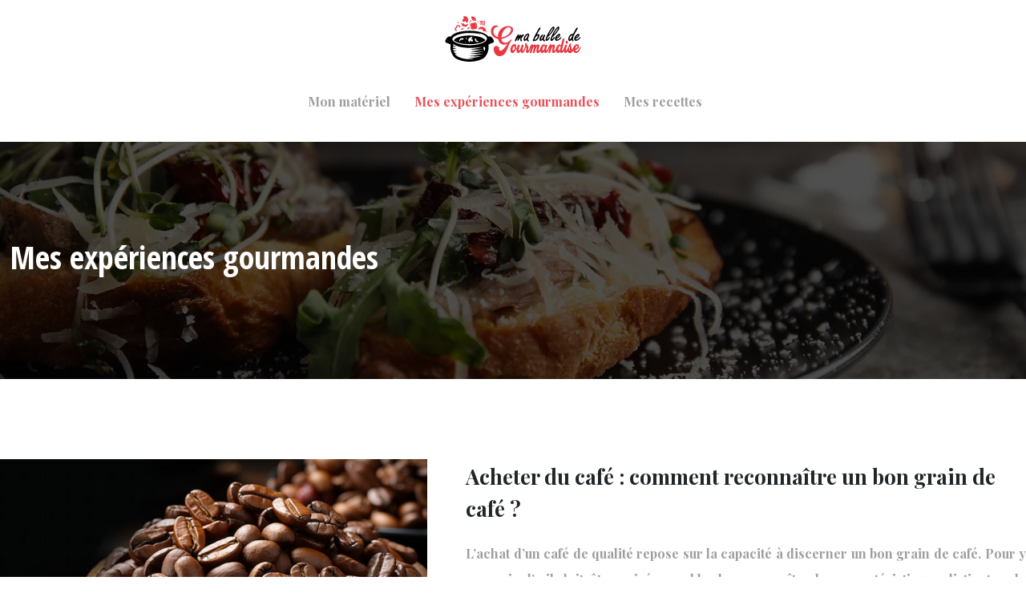

--- FILE ---
content_type: text/html; charset=UTF-8
request_url: https://www.mabulledegourmandise.fr/mes-experiences-gourmandes/
body_size: 9467
content:
<!DOCTYPE html>
<html lang="fr-FR">
<head>
<meta charset="UTF-8" />
<meta name="viewport" content="width=device-width">
<link rel="shortcut icon" href="/wp-content/uploads/2020/12/favicon.png" /><meta name='robots' content='max-image-preview:large' />
<title>Mes expériences gourmandes</title><link rel="alternate" type="application/rss+xml" title="mabulledegourmandise &raquo; Flux de la catégorie Mes expériences gourmandes" href="https://www.mabulledegourmandise.fr/mes-experiences-gourmandes/feed/" />
<style id='wp-img-auto-sizes-contain-inline-css' type='text/css'>
img:is([sizes=auto i],[sizes^="auto," i]){contain-intrinsic-size:3000px 1500px}
/*# sourceURL=wp-img-auto-sizes-contain-inline-css */
</style>
<style id='wp-block-library-inline-css' type='text/css'>
:root{--wp-block-synced-color:#7a00df;--wp-block-synced-color--rgb:122,0,223;--wp-bound-block-color:var(--wp-block-synced-color);--wp-editor-canvas-background:#ddd;--wp-admin-theme-color:#007cba;--wp-admin-theme-color--rgb:0,124,186;--wp-admin-theme-color-darker-10:#006ba1;--wp-admin-theme-color-darker-10--rgb:0,107,160.5;--wp-admin-theme-color-darker-20:#005a87;--wp-admin-theme-color-darker-20--rgb:0,90,135;--wp-admin-border-width-focus:2px}@media (min-resolution:192dpi){:root{--wp-admin-border-width-focus:1.5px}}.wp-element-button{cursor:pointer}:root .has-very-light-gray-background-color{background-color:#eee}:root .has-very-dark-gray-background-color{background-color:#313131}:root .has-very-light-gray-color{color:#eee}:root .has-very-dark-gray-color{color:#313131}:root .has-vivid-green-cyan-to-vivid-cyan-blue-gradient-background{background:linear-gradient(135deg,#00d084,#0693e3)}:root .has-purple-crush-gradient-background{background:linear-gradient(135deg,#34e2e4,#4721fb 50%,#ab1dfe)}:root .has-hazy-dawn-gradient-background{background:linear-gradient(135deg,#faaca8,#dad0ec)}:root .has-subdued-olive-gradient-background{background:linear-gradient(135deg,#fafae1,#67a671)}:root .has-atomic-cream-gradient-background{background:linear-gradient(135deg,#fdd79a,#004a59)}:root .has-nightshade-gradient-background{background:linear-gradient(135deg,#330968,#31cdcf)}:root .has-midnight-gradient-background{background:linear-gradient(135deg,#020381,#2874fc)}:root{--wp--preset--font-size--normal:16px;--wp--preset--font-size--huge:42px}.has-regular-font-size{font-size:1em}.has-larger-font-size{font-size:2.625em}.has-normal-font-size{font-size:var(--wp--preset--font-size--normal)}.has-huge-font-size{font-size:var(--wp--preset--font-size--huge)}.has-text-align-center{text-align:center}.has-text-align-left{text-align:left}.has-text-align-right{text-align:right}.has-fit-text{white-space:nowrap!important}#end-resizable-editor-section{display:none}.aligncenter{clear:both}.items-justified-left{justify-content:flex-start}.items-justified-center{justify-content:center}.items-justified-right{justify-content:flex-end}.items-justified-space-between{justify-content:space-between}.screen-reader-text{border:0;clip-path:inset(50%);height:1px;margin:-1px;overflow:hidden;padding:0;position:absolute;width:1px;word-wrap:normal!important}.screen-reader-text:focus{background-color:#ddd;clip-path:none;color:#444;display:block;font-size:1em;height:auto;left:5px;line-height:normal;padding:15px 23px 14px;text-decoration:none;top:5px;width:auto;z-index:100000}html :where(.has-border-color){border-style:solid}html :where([style*=border-top-color]){border-top-style:solid}html :where([style*=border-right-color]){border-right-style:solid}html :where([style*=border-bottom-color]){border-bottom-style:solid}html :where([style*=border-left-color]){border-left-style:solid}html :where([style*=border-width]){border-style:solid}html :where([style*=border-top-width]){border-top-style:solid}html :where([style*=border-right-width]){border-right-style:solid}html :where([style*=border-bottom-width]){border-bottom-style:solid}html :where([style*=border-left-width]){border-left-style:solid}html :where(img[class*=wp-image-]){height:auto;max-width:100%}:where(figure){margin:0 0 1em}html :where(.is-position-sticky){--wp-admin--admin-bar--position-offset:var(--wp-admin--admin-bar--height,0px)}@media screen and (max-width:600px){html :where(.is-position-sticky){--wp-admin--admin-bar--position-offset:0px}}

/*# sourceURL=wp-block-library-inline-css */
</style><style id='global-styles-inline-css' type='text/css'>
:root{--wp--preset--aspect-ratio--square: 1;--wp--preset--aspect-ratio--4-3: 4/3;--wp--preset--aspect-ratio--3-4: 3/4;--wp--preset--aspect-ratio--3-2: 3/2;--wp--preset--aspect-ratio--2-3: 2/3;--wp--preset--aspect-ratio--16-9: 16/9;--wp--preset--aspect-ratio--9-16: 9/16;--wp--preset--color--black: #000000;--wp--preset--color--cyan-bluish-gray: #abb8c3;--wp--preset--color--white: #ffffff;--wp--preset--color--pale-pink: #f78da7;--wp--preset--color--vivid-red: #cf2e2e;--wp--preset--color--luminous-vivid-orange: #ff6900;--wp--preset--color--luminous-vivid-amber: #fcb900;--wp--preset--color--light-green-cyan: #7bdcb5;--wp--preset--color--vivid-green-cyan: #00d084;--wp--preset--color--pale-cyan-blue: #8ed1fc;--wp--preset--color--vivid-cyan-blue: #0693e3;--wp--preset--color--vivid-purple: #9b51e0;--wp--preset--color--base: #f9f9f9;--wp--preset--color--base-2: #ffffff;--wp--preset--color--contrast: #111111;--wp--preset--color--contrast-2: #636363;--wp--preset--color--contrast-3: #A4A4A4;--wp--preset--color--accent: #cfcabe;--wp--preset--color--accent-2: #c2a990;--wp--preset--color--accent-3: #d8613c;--wp--preset--color--accent-4: #b1c5a4;--wp--preset--color--accent-5: #b5bdbc;--wp--preset--gradient--vivid-cyan-blue-to-vivid-purple: linear-gradient(135deg,rgb(6,147,227) 0%,rgb(155,81,224) 100%);--wp--preset--gradient--light-green-cyan-to-vivid-green-cyan: linear-gradient(135deg,rgb(122,220,180) 0%,rgb(0,208,130) 100%);--wp--preset--gradient--luminous-vivid-amber-to-luminous-vivid-orange: linear-gradient(135deg,rgb(252,185,0) 0%,rgb(255,105,0) 100%);--wp--preset--gradient--luminous-vivid-orange-to-vivid-red: linear-gradient(135deg,rgb(255,105,0) 0%,rgb(207,46,46) 100%);--wp--preset--gradient--very-light-gray-to-cyan-bluish-gray: linear-gradient(135deg,rgb(238,238,238) 0%,rgb(169,184,195) 100%);--wp--preset--gradient--cool-to-warm-spectrum: linear-gradient(135deg,rgb(74,234,220) 0%,rgb(151,120,209) 20%,rgb(207,42,186) 40%,rgb(238,44,130) 60%,rgb(251,105,98) 80%,rgb(254,248,76) 100%);--wp--preset--gradient--blush-light-purple: linear-gradient(135deg,rgb(255,206,236) 0%,rgb(152,150,240) 100%);--wp--preset--gradient--blush-bordeaux: linear-gradient(135deg,rgb(254,205,165) 0%,rgb(254,45,45) 50%,rgb(107,0,62) 100%);--wp--preset--gradient--luminous-dusk: linear-gradient(135deg,rgb(255,203,112) 0%,rgb(199,81,192) 50%,rgb(65,88,208) 100%);--wp--preset--gradient--pale-ocean: linear-gradient(135deg,rgb(255,245,203) 0%,rgb(182,227,212) 50%,rgb(51,167,181) 100%);--wp--preset--gradient--electric-grass: linear-gradient(135deg,rgb(202,248,128) 0%,rgb(113,206,126) 100%);--wp--preset--gradient--midnight: linear-gradient(135deg,rgb(2,3,129) 0%,rgb(40,116,252) 100%);--wp--preset--gradient--gradient-1: linear-gradient(to bottom, #cfcabe 0%, #F9F9F9 100%);--wp--preset--gradient--gradient-2: linear-gradient(to bottom, #C2A990 0%, #F9F9F9 100%);--wp--preset--gradient--gradient-3: linear-gradient(to bottom, #D8613C 0%, #F9F9F9 100%);--wp--preset--gradient--gradient-4: linear-gradient(to bottom, #B1C5A4 0%, #F9F9F9 100%);--wp--preset--gradient--gradient-5: linear-gradient(to bottom, #B5BDBC 0%, #F9F9F9 100%);--wp--preset--gradient--gradient-6: linear-gradient(to bottom, #A4A4A4 0%, #F9F9F9 100%);--wp--preset--gradient--gradient-7: linear-gradient(to bottom, #cfcabe 50%, #F9F9F9 50%);--wp--preset--gradient--gradient-8: linear-gradient(to bottom, #C2A990 50%, #F9F9F9 50%);--wp--preset--gradient--gradient-9: linear-gradient(to bottom, #D8613C 50%, #F9F9F9 50%);--wp--preset--gradient--gradient-10: linear-gradient(to bottom, #B1C5A4 50%, #F9F9F9 50%);--wp--preset--gradient--gradient-11: linear-gradient(to bottom, #B5BDBC 50%, #F9F9F9 50%);--wp--preset--gradient--gradient-12: linear-gradient(to bottom, #A4A4A4 50%, #F9F9F9 50%);--wp--preset--font-size--small: 13px;--wp--preset--font-size--medium: 20px;--wp--preset--font-size--large: 36px;--wp--preset--font-size--x-large: 42px;--wp--preset--spacing--20: min(1.5rem, 2vw);--wp--preset--spacing--30: min(2.5rem, 3vw);--wp--preset--spacing--40: min(4rem, 5vw);--wp--preset--spacing--50: min(6.5rem, 8vw);--wp--preset--spacing--60: min(10.5rem, 13vw);--wp--preset--spacing--70: 3.38rem;--wp--preset--spacing--80: 5.06rem;--wp--preset--spacing--10: 1rem;--wp--preset--shadow--natural: 6px 6px 9px rgba(0, 0, 0, 0.2);--wp--preset--shadow--deep: 12px 12px 50px rgba(0, 0, 0, 0.4);--wp--preset--shadow--sharp: 6px 6px 0px rgba(0, 0, 0, 0.2);--wp--preset--shadow--outlined: 6px 6px 0px -3px rgb(255, 255, 255), 6px 6px rgb(0, 0, 0);--wp--preset--shadow--crisp: 6px 6px 0px rgb(0, 0, 0);}:root { --wp--style--global--content-size: 1320px;--wp--style--global--wide-size: 1920px; }:where(body) { margin: 0; }.wp-site-blocks { padding-top: var(--wp--style--root--padding-top); padding-bottom: var(--wp--style--root--padding-bottom); }.has-global-padding { padding-right: var(--wp--style--root--padding-right); padding-left: var(--wp--style--root--padding-left); }.has-global-padding > .alignfull { margin-right: calc(var(--wp--style--root--padding-right) * -1); margin-left: calc(var(--wp--style--root--padding-left) * -1); }.has-global-padding :where(:not(.alignfull.is-layout-flow) > .has-global-padding:not(.wp-block-block, .alignfull)) { padding-right: 0; padding-left: 0; }.has-global-padding :where(:not(.alignfull.is-layout-flow) > .has-global-padding:not(.wp-block-block, .alignfull)) > .alignfull { margin-left: 0; margin-right: 0; }.wp-site-blocks > .alignleft { float: left; margin-right: 2em; }.wp-site-blocks > .alignright { float: right; margin-left: 2em; }.wp-site-blocks > .aligncenter { justify-content: center; margin-left: auto; margin-right: auto; }:where(.wp-site-blocks) > * { margin-block-start: 1.2rem; margin-block-end: 0; }:where(.wp-site-blocks) > :first-child { margin-block-start: 0; }:where(.wp-site-blocks) > :last-child { margin-block-end: 0; }:root { --wp--style--block-gap: 1.2rem; }:root :where(.is-layout-flow) > :first-child{margin-block-start: 0;}:root :where(.is-layout-flow) > :last-child{margin-block-end: 0;}:root :where(.is-layout-flow) > *{margin-block-start: 1.2rem;margin-block-end: 0;}:root :where(.is-layout-constrained) > :first-child{margin-block-start: 0;}:root :where(.is-layout-constrained) > :last-child{margin-block-end: 0;}:root :where(.is-layout-constrained) > *{margin-block-start: 1.2rem;margin-block-end: 0;}:root :where(.is-layout-flex){gap: 1.2rem;}:root :where(.is-layout-grid){gap: 1.2rem;}.is-layout-flow > .alignleft{float: left;margin-inline-start: 0;margin-inline-end: 2em;}.is-layout-flow > .alignright{float: right;margin-inline-start: 2em;margin-inline-end: 0;}.is-layout-flow > .aligncenter{margin-left: auto !important;margin-right: auto !important;}.is-layout-constrained > .alignleft{float: left;margin-inline-start: 0;margin-inline-end: 2em;}.is-layout-constrained > .alignright{float: right;margin-inline-start: 2em;margin-inline-end: 0;}.is-layout-constrained > .aligncenter{margin-left: auto !important;margin-right: auto !important;}.is-layout-constrained > :where(:not(.alignleft):not(.alignright):not(.alignfull)){max-width: var(--wp--style--global--content-size);margin-left: auto !important;margin-right: auto !important;}.is-layout-constrained > .alignwide{max-width: var(--wp--style--global--wide-size);}body .is-layout-flex{display: flex;}.is-layout-flex{flex-wrap: wrap;align-items: center;}.is-layout-flex > :is(*, div){margin: 0;}body .is-layout-grid{display: grid;}.is-layout-grid > :is(*, div){margin: 0;}body{--wp--style--root--padding-top: 0px;--wp--style--root--padding-right: var(--wp--preset--spacing--50);--wp--style--root--padding-bottom: 0px;--wp--style--root--padding-left: var(--wp--preset--spacing--50);}a:where(:not(.wp-element-button)){text-decoration: underline;}:root :where(a:where(:not(.wp-element-button)):hover){text-decoration: none;}:root :where(.wp-element-button, .wp-block-button__link){background-color: var(--wp--preset--color--contrast);border-radius: .33rem;border-color: var(--wp--preset--color--contrast);border-width: 0;color: var(--wp--preset--color--base);font-family: inherit;font-size: var(--wp--preset--font-size--small);font-style: normal;font-weight: 500;letter-spacing: inherit;line-height: inherit;padding-top: 0.6rem;padding-right: 1rem;padding-bottom: 0.6rem;padding-left: 1rem;text-decoration: none;text-transform: inherit;}:root :where(.wp-element-button:hover, .wp-block-button__link:hover){background-color: var(--wp--preset--color--contrast-2);border-color: var(--wp--preset--color--contrast-2);color: var(--wp--preset--color--base);}:root :where(.wp-element-button:focus, .wp-block-button__link:focus){background-color: var(--wp--preset--color--contrast-2);border-color: var(--wp--preset--color--contrast-2);color: var(--wp--preset--color--base);outline-color: var(--wp--preset--color--contrast);outline-offset: 2px;outline-style: dotted;outline-width: 1px;}:root :where(.wp-element-button:active, .wp-block-button__link:active){background-color: var(--wp--preset--color--contrast);color: var(--wp--preset--color--base);}:root :where(.wp-element-caption, .wp-block-audio figcaption, .wp-block-embed figcaption, .wp-block-gallery figcaption, .wp-block-image figcaption, .wp-block-table figcaption, .wp-block-video figcaption){color: var(--wp--preset--color--contrast-2);font-family: var(--wp--preset--font-family--body);font-size: 0.8rem;}.has-black-color{color: var(--wp--preset--color--black) !important;}.has-cyan-bluish-gray-color{color: var(--wp--preset--color--cyan-bluish-gray) !important;}.has-white-color{color: var(--wp--preset--color--white) !important;}.has-pale-pink-color{color: var(--wp--preset--color--pale-pink) !important;}.has-vivid-red-color{color: var(--wp--preset--color--vivid-red) !important;}.has-luminous-vivid-orange-color{color: var(--wp--preset--color--luminous-vivid-orange) !important;}.has-luminous-vivid-amber-color{color: var(--wp--preset--color--luminous-vivid-amber) !important;}.has-light-green-cyan-color{color: var(--wp--preset--color--light-green-cyan) !important;}.has-vivid-green-cyan-color{color: var(--wp--preset--color--vivid-green-cyan) !important;}.has-pale-cyan-blue-color{color: var(--wp--preset--color--pale-cyan-blue) !important;}.has-vivid-cyan-blue-color{color: var(--wp--preset--color--vivid-cyan-blue) !important;}.has-vivid-purple-color{color: var(--wp--preset--color--vivid-purple) !important;}.has-base-color{color: var(--wp--preset--color--base) !important;}.has-base-2-color{color: var(--wp--preset--color--base-2) !important;}.has-contrast-color{color: var(--wp--preset--color--contrast) !important;}.has-contrast-2-color{color: var(--wp--preset--color--contrast-2) !important;}.has-contrast-3-color{color: var(--wp--preset--color--contrast-3) !important;}.has-accent-color{color: var(--wp--preset--color--accent) !important;}.has-accent-2-color{color: var(--wp--preset--color--accent-2) !important;}.has-accent-3-color{color: var(--wp--preset--color--accent-3) !important;}.has-accent-4-color{color: var(--wp--preset--color--accent-4) !important;}.has-accent-5-color{color: var(--wp--preset--color--accent-5) !important;}.has-black-background-color{background-color: var(--wp--preset--color--black) !important;}.has-cyan-bluish-gray-background-color{background-color: var(--wp--preset--color--cyan-bluish-gray) !important;}.has-white-background-color{background-color: var(--wp--preset--color--white) !important;}.has-pale-pink-background-color{background-color: var(--wp--preset--color--pale-pink) !important;}.has-vivid-red-background-color{background-color: var(--wp--preset--color--vivid-red) !important;}.has-luminous-vivid-orange-background-color{background-color: var(--wp--preset--color--luminous-vivid-orange) !important;}.has-luminous-vivid-amber-background-color{background-color: var(--wp--preset--color--luminous-vivid-amber) !important;}.has-light-green-cyan-background-color{background-color: var(--wp--preset--color--light-green-cyan) !important;}.has-vivid-green-cyan-background-color{background-color: var(--wp--preset--color--vivid-green-cyan) !important;}.has-pale-cyan-blue-background-color{background-color: var(--wp--preset--color--pale-cyan-blue) !important;}.has-vivid-cyan-blue-background-color{background-color: var(--wp--preset--color--vivid-cyan-blue) !important;}.has-vivid-purple-background-color{background-color: var(--wp--preset--color--vivid-purple) !important;}.has-base-background-color{background-color: var(--wp--preset--color--base) !important;}.has-base-2-background-color{background-color: var(--wp--preset--color--base-2) !important;}.has-contrast-background-color{background-color: var(--wp--preset--color--contrast) !important;}.has-contrast-2-background-color{background-color: var(--wp--preset--color--contrast-2) !important;}.has-contrast-3-background-color{background-color: var(--wp--preset--color--contrast-3) !important;}.has-accent-background-color{background-color: var(--wp--preset--color--accent) !important;}.has-accent-2-background-color{background-color: var(--wp--preset--color--accent-2) !important;}.has-accent-3-background-color{background-color: var(--wp--preset--color--accent-3) !important;}.has-accent-4-background-color{background-color: var(--wp--preset--color--accent-4) !important;}.has-accent-5-background-color{background-color: var(--wp--preset--color--accent-5) !important;}.has-black-border-color{border-color: var(--wp--preset--color--black) !important;}.has-cyan-bluish-gray-border-color{border-color: var(--wp--preset--color--cyan-bluish-gray) !important;}.has-white-border-color{border-color: var(--wp--preset--color--white) !important;}.has-pale-pink-border-color{border-color: var(--wp--preset--color--pale-pink) !important;}.has-vivid-red-border-color{border-color: var(--wp--preset--color--vivid-red) !important;}.has-luminous-vivid-orange-border-color{border-color: var(--wp--preset--color--luminous-vivid-orange) !important;}.has-luminous-vivid-amber-border-color{border-color: var(--wp--preset--color--luminous-vivid-amber) !important;}.has-light-green-cyan-border-color{border-color: var(--wp--preset--color--light-green-cyan) !important;}.has-vivid-green-cyan-border-color{border-color: var(--wp--preset--color--vivid-green-cyan) !important;}.has-pale-cyan-blue-border-color{border-color: var(--wp--preset--color--pale-cyan-blue) !important;}.has-vivid-cyan-blue-border-color{border-color: var(--wp--preset--color--vivid-cyan-blue) !important;}.has-vivid-purple-border-color{border-color: var(--wp--preset--color--vivid-purple) !important;}.has-base-border-color{border-color: var(--wp--preset--color--base) !important;}.has-base-2-border-color{border-color: var(--wp--preset--color--base-2) !important;}.has-contrast-border-color{border-color: var(--wp--preset--color--contrast) !important;}.has-contrast-2-border-color{border-color: var(--wp--preset--color--contrast-2) !important;}.has-contrast-3-border-color{border-color: var(--wp--preset--color--contrast-3) !important;}.has-accent-border-color{border-color: var(--wp--preset--color--accent) !important;}.has-accent-2-border-color{border-color: var(--wp--preset--color--accent-2) !important;}.has-accent-3-border-color{border-color: var(--wp--preset--color--accent-3) !important;}.has-accent-4-border-color{border-color: var(--wp--preset--color--accent-4) !important;}.has-accent-5-border-color{border-color: var(--wp--preset--color--accent-5) !important;}.has-vivid-cyan-blue-to-vivid-purple-gradient-background{background: var(--wp--preset--gradient--vivid-cyan-blue-to-vivid-purple) !important;}.has-light-green-cyan-to-vivid-green-cyan-gradient-background{background: var(--wp--preset--gradient--light-green-cyan-to-vivid-green-cyan) !important;}.has-luminous-vivid-amber-to-luminous-vivid-orange-gradient-background{background: var(--wp--preset--gradient--luminous-vivid-amber-to-luminous-vivid-orange) !important;}.has-luminous-vivid-orange-to-vivid-red-gradient-background{background: var(--wp--preset--gradient--luminous-vivid-orange-to-vivid-red) !important;}.has-very-light-gray-to-cyan-bluish-gray-gradient-background{background: var(--wp--preset--gradient--very-light-gray-to-cyan-bluish-gray) !important;}.has-cool-to-warm-spectrum-gradient-background{background: var(--wp--preset--gradient--cool-to-warm-spectrum) !important;}.has-blush-light-purple-gradient-background{background: var(--wp--preset--gradient--blush-light-purple) !important;}.has-blush-bordeaux-gradient-background{background: var(--wp--preset--gradient--blush-bordeaux) !important;}.has-luminous-dusk-gradient-background{background: var(--wp--preset--gradient--luminous-dusk) !important;}.has-pale-ocean-gradient-background{background: var(--wp--preset--gradient--pale-ocean) !important;}.has-electric-grass-gradient-background{background: var(--wp--preset--gradient--electric-grass) !important;}.has-midnight-gradient-background{background: var(--wp--preset--gradient--midnight) !important;}.has-gradient-1-gradient-background{background: var(--wp--preset--gradient--gradient-1) !important;}.has-gradient-2-gradient-background{background: var(--wp--preset--gradient--gradient-2) !important;}.has-gradient-3-gradient-background{background: var(--wp--preset--gradient--gradient-3) !important;}.has-gradient-4-gradient-background{background: var(--wp--preset--gradient--gradient-4) !important;}.has-gradient-5-gradient-background{background: var(--wp--preset--gradient--gradient-5) !important;}.has-gradient-6-gradient-background{background: var(--wp--preset--gradient--gradient-6) !important;}.has-gradient-7-gradient-background{background: var(--wp--preset--gradient--gradient-7) !important;}.has-gradient-8-gradient-background{background: var(--wp--preset--gradient--gradient-8) !important;}.has-gradient-9-gradient-background{background: var(--wp--preset--gradient--gradient-9) !important;}.has-gradient-10-gradient-background{background: var(--wp--preset--gradient--gradient-10) !important;}.has-gradient-11-gradient-background{background: var(--wp--preset--gradient--gradient-11) !important;}.has-gradient-12-gradient-background{background: var(--wp--preset--gradient--gradient-12) !important;}.has-small-font-size{font-size: var(--wp--preset--font-size--small) !important;}.has-medium-font-size{font-size: var(--wp--preset--font-size--medium) !important;}.has-large-font-size{font-size: var(--wp--preset--font-size--large) !important;}.has-x-large-font-size{font-size: var(--wp--preset--font-size--x-large) !important;}
/*# sourceURL=global-styles-inline-css */
</style>

<link rel='stylesheet' id='default-css' href='https://www.mabulledegourmandise.fr/wp-content/themes/factory-templates-4/style.css?ver=3eae250ff2577c0cf3ae535388b2b2b9' type='text/css' media='all' />
<link rel='stylesheet' id='bootstrap5-css' href='https://www.mabulledegourmandise.fr/wp-content/themes/factory-templates-4/css/bootstrap.min.css?ver=3eae250ff2577c0cf3ae535388b2b2b9' type='text/css' media='all' />
<link rel='stylesheet' id='bootstrap-icon-css' href='https://www.mabulledegourmandise.fr/wp-content/themes/factory-templates-4/css/bootstrap-icons.css?ver=3eae250ff2577c0cf3ae535388b2b2b9' type='text/css' media='all' />
<link rel='stylesheet' id='global-css' href='https://www.mabulledegourmandise.fr/wp-content/themes/factory-templates-4/css/global.css?ver=3eae250ff2577c0cf3ae535388b2b2b9' type='text/css' media='all' />
<link rel='stylesheet' id='light-theme-css' href='https://www.mabulledegourmandise.fr/wp-content/themes/factory-templates-4/css/light.css?ver=3eae250ff2577c0cf3ae535388b2b2b9' type='text/css' media='all' />
<script type="text/javascript" src="https://code.jquery.com/jquery-3.2.1.min.js?ver=3eae250ff2577c0cf3ae535388b2b2b9" id="jquery3.2.1-js"></script>
<script type="text/javascript" src="https://www.mabulledegourmandise.fr/wp-content/themes/factory-templates-4/js/fn.js?ver=3eae250ff2577c0cf3ae535388b2b2b9" id="default_script-js"></script>
<link rel="https://api.w.org/" href="https://www.mabulledegourmandise.fr/wp-json/" /><link rel="alternate" title="JSON" type="application/json" href="https://www.mabulledegourmandise.fr/wp-json/wp/v2/categories/5" /><link rel="EditURI" type="application/rsd+xml" title="RSD" href="https://www.mabulledegourmandise.fr/xmlrpc.php?rsd" />
 
<link href="https://fonts.googleapis.com/css2?family=Open+Sans+Condensed:ital,wght@0,300;0,700;1,300&display=swap" rel="stylesheet">

<link href="https://fonts.googleapis.com/css2?family=Open+Sans:ital,wght@0,300..800;1,300..800&family=Playfair+Display:ital,wght@0,400..900;1,400..900&family=Yesteryear&display=swap" rel="stylesheet">
<meta name="google-site-verification" content="7MSs2zUjG1bHtOuU12GVxIiqHKR6aP4i_Xg5rnBGqxM" />
<meta name="google-site-verification" content="Hu8H54XJxx-VGIG7vNEb6b0P5c1LfcKGm0k6AVEv2yQ" />
<meta name="google-site-verification" content="uhXtyp282VhNJd3BUR7kp9adaKbjLCIj88P0BgpQSBc" />
 
<style type="text/css">
.default_color_background,.menu-bars{background-color : #eb5058 }.default_color_text,a,h1 span,h2 span,h3 span,h4 span,h5 span,h6 span{color :#eb5058 }.navigation li a,.navigation li.disabled,.navigation li.active a,.owl-dots .owl-dot.active span,.owl-dots .owl-dot:hover span{background-color: #eb5058;}
.block-spc{border-color:#eb5058}
.page-content a{color : #eb5058 }.page-content a:hover{color : #1222f5 }.home .body-content a{color : #1222f5 }.home .body-content a:hover{color : #5b8209 }.col-menu,.main-navigation{background-color:#fff;}.main-navigation {padding:20px 0;}.main-navigation .logo-main{height: 57px;}.main-navigation  .logo-sticky{height: 55px;}@media(min-width:990px){nav li a{padding:30px 25px 10px 5px!important}}nav li a{font-size:16px;}nav li a{line-height:24px;}nav li a{color:#9e9e9e!important;}nav li:hover > a,.current-menu-item > a{color:#eb5058!important;}.archive #mask{background-color: #0000009c}.archive h1{color:#ffffff!important;}.archive h1{text-align:left!important;} .archive h1{font-size:40px}  .archive h2,.cat-description h2{font-size:26px} .archive h2 a,.cat-description h2{color:#212529!important;}.archive .readmore{background-color:rgb(0,0,0,0);}.archive .readmore{color:#eb5058;}.archive .readmore:hover{background-color:#eb5058;}.archive .readmore:hover{color:#ffffff;}.archive .readmore{border-color:#eb5058;}.archive .readmore:hover{border-color:#eb5058;}.archive .readmore{padding:10px 30px;}.archive .readmore{border-width: 1px}.single h1{color:#ffffff!important;}.single .the-post h2{color:#212529!important;}.single .the-post h3{color:#212529!important;}.single .the-post h4{color:#212529!important;} .single .post-content a{color:#eb5058} .single .post-content a:hover{color:#1222f5}.single h1{text-align:left!important;}.single h1{font-size: 40px}.single h2{font-size: 26px}.single h3{font-size: 22px}.single h4{font-size: 18px}footer{background-position:top }  footer{padding:0px} </style>
<style>:root {
    --color-primary: #eb5058;
    --color-primary-light: #ff6872;
    --color-primary-dark: #a4383d;
    --color-primary-hover: #d3484f;
    --color-primary-muted: #ff808c;
            --color-background: #f6f3f1;
    --color-text: #ffffff;
} </style>
<style id="custom-st" type="text/css">
body{font-family:'Playfair Display',serif;font-weight:700;font-size:16px;line-height:32px;color:#9e9e9e;}p{text-align:justify;}h1,h2,h3,h4 {font-family:Open Sans Condensed;font-weight:700;}.titre-script {font-family:Yesteryear;font-weight:400;}.main-navigation .menu-item-has-children:after{top:24px;right:10px;color:#eb5058;}.sub-menu li a{padding:0!important;line-height:30px;}hr{margin:25px 0;opacity:1;max-width:60px !important;}.bordure1{margin-top:-100px !important;position:relative;z-index:3;}.bloc5 {background-size:auto!important;background-repeat:no-repeat;background-position:top center;}.bordure2{bottom:-37px !important;position:relative;z-index:3;}footer .copyright{padding:35px 0;text-align:center;}.archive h2{font-family:'Playfair Display',serif;line-height:40px;margin-bottom:20px;}.archive .loop-post{margin-top:100px;margin-bottom:120px;}.archive .readmore{margin-top:10px;}body:not(.home){background:#fff !important;}.widget_sidebar .sidebar-widget{text-align:left;padding:5px 0;border-bottom:none;color:#000;font-size:24px;}.widget_sidebar{padding:0px 30px 15px;}.single h2,.single h3,.single h4{font-family:'Playfair Display',serif;font-weight:600;}@media screen and (max-width:1024px){.home h1{line-height:35px!important;font-size:25px!important;}.home h2{line-height:28px!important;font-size:24px!important;}.home h3{font-size:15px!important}}@media screen and (max-width:960px){.bloc1 {background:#000;}main-navigation .menu-item-has-children::after{top:16px;}.navbar-toggler-icon {background-color:#eb5058;}.navbar-toggler {border:none;}}@media screen and (max-width:375px){h1{font-size:30px!important;}h2{font-size:20px!important;}.category .subheader,.single .subheader {padding:70px 0px;}footer .copyright{padding:25px 50px}}.case-study-block-title,.single th{color:#1f1f1f !important;}.case-study-block:before,.actionable-list:before,.single thead:before{opacity:0.03;}.faq-block h2{margin-bottom:30px;}.faq-block .answer{background:transparent;}.nav-post-cat{padding-top:30px;}.instant-answer p:first-child{font-weight:600;font-size:18px;line-height:28px;margin-top:10px;margin-bottom:0;}.instant-answer .answer{background:transparent;padding:10px;border-radius:3px;}.instant-answer{border:2px solid var(--color-primary);padding:20px 20px 10px;border-radius:7px;margin-bottom:20px;}.instant-answer p:first-child,.key-takeaways p:first-child{color:#000;}.key-takeaways{color:inherit;}</style>
</head> 

<body class="archive category category-mes-experiences-gourmandes category-5 wp-theme-factory-templates-4" style="background-color: #f6f3f1;">

<div class="main-navigation px-0  container-fluid no ">

  

<div class="logo-center">
<a id="logo" href="https://www.mabulledegourmandise.fr">
<img class="logo-main" src="/wp-content/uploads/2020/12/logo.png"  width="170px"   height="57px"   alt="logo">
<img class="logo-sticky" src="/wp-content/uploads/2020/12/logo.png" width="auto" height="55px" alt="logo"></a>
</div>
<nav class="navbar navbar-expand-lg container-xxl">
<button class="navbar-toggler" type="button" data-bs-toggle="collapse" data-bs-target="#navbarSupportedContent" aria-controls="navbarSupportedContent" aria-expanded="false" aria-label="Toggle navigation">
      <span class="navbar-toggler-icon"><i class="bi bi-list"></i></span>
</button>
<div class="collapse navbar-collapse" id="navbarSupportedContent">
<ul id="main-menu" class="classic-menu navbar-nav mx-auto mb-2 mb-lg-0"><li id="menu-item-248" class="menu-item menu-item-type-taxonomy menu-item-object-category"><a href="https://www.mabulledegourmandise.fr/mon-materiel/">Mon matériel</a></li>
<li id="menu-item-246" class="menu-item menu-item-type-taxonomy menu-item-object-category current-menu-item"><a href="https://www.mabulledegourmandise.fr/mes-experiences-gourmandes/">Mes expériences gourmandes</a></li>
<li id="menu-item-301" class="menu-item menu-item-type-taxonomy menu-item-object-category"><a href="https://www.mabulledegourmandise.fr/mes-recettes/">Mes recettes</a></li>
</ul></div>
</nav>
</div><!--menu-->
<div style="background-color:mabulledegourm" class="body-content     ">
  <div class="subheader container-fluid" style="background-image:url(/wp-content/uploads/2024/07/categorie-gourmandise.webp);background-position:center; ">
<div id="mask" style="background:#0000009c;"></div> 
<div class="container-xxl"><h1 class="title">Mes expériences gourmandes</h1></div>
</div>


<div class="container-xxl the-cat-content">
  
<div class="loop-post"> 

<div class="row post">

<div class="col-md-5 col-xs-12 thumb-cover p-0">
<img width="540" height="284" src="https://www.mabulledegourmandise.fr/wp-content/uploads/2024/03/150320241710466692.jpeg" class="attachment-540_300 size-540_300 wp-post-image" alt="Café" decoding="async" fetchpriority="high" srcset="https://www.mabulledegourmandise.fr/wp-content/uploads/2024/03/150320241710466692.jpeg 1180w, https://www.mabulledegourmandise.fr/wp-content/uploads/2024/03/150320241710466692-300x158.jpeg 300w, https://www.mabulledegourmandise.fr/wp-content/uploads/2024/03/150320241710466692-1024x538.jpeg 1024w, https://www.mabulledegourmandise.fr/wp-content/uploads/2024/03/150320241710466692-768x404.jpeg 768w" sizes="(max-width: 540px) 100vw, 540px" /></div>

<div class="col-md-7 col-xs-12 ps-m-0 ps-lg-5 pe-0 d-flex align-items-center">
<div> 
<h2><a href="https://www.mabulledegourmandise.fr/acheter-du-cafe-comment-reconnaitre-un-bon-grain-de-cafe/">Acheter du café : comment reconnaître un bon grain de café ?</a></h2>
<p>L’achat d’un café de qualité repose sur la capacité à discerner un bon grain de café. Pour y parvenir, l’œil doit être avisé, capable de reconnaître les caractéristiques distinctes du grain Arabica Robusta. La qualité du café moulu est également&#8230;</p>
<a class="readmore read-more" href="https://www.mabulledegourmandise.fr/acheter-du-cafe-comment-reconnaitre-un-bon-grain-de-cafe/">Lire la suite</a>
</div>
</div>
</div>


<div class="row post">

<div class="col-md-5 col-xs-12 thumb-cover p-0">
<img width="540" height="284" src="https://www.mabulledegourmandise.fr/wp-content/uploads/2023/10/041020231696383175.jpeg" class="attachment-540_300 size-540_300 wp-post-image" alt="Les ateliers cocktails" decoding="async" srcset="https://www.mabulledegourmandise.fr/wp-content/uploads/2023/10/041020231696383175.jpeg 1180w, https://www.mabulledegourmandise.fr/wp-content/uploads/2023/10/041020231696383175-300x158.jpeg 300w, https://www.mabulledegourmandise.fr/wp-content/uploads/2023/10/041020231696383175-1024x538.jpeg 1024w, https://www.mabulledegourmandise.fr/wp-content/uploads/2023/10/041020231696383175-768x404.jpeg 768w" sizes="(max-width: 540px) 100vw, 540px" /></div>

<div class="col-md-7 col-xs-12 ps-m-0 ps-lg-5 pe-0 d-flex align-items-center">
<div> 
<h2><a href="https://www.mabulledegourmandise.fr/les-ateliers-cocktails-a-paris-l-approche-incontournable-pour-maitriser-la-mixologie/">Les ateliers cocktails à Paris : l&rsquo;approche incontournable pour maîtriser la mixologie</a></h2>
<p>Dans la capitale française, Paris, la mixologie est devenue une véritable tendance ces dernières années. De plus en plus de personnes s’intéressent à l’art de créer des cocktails originaux et savoureux. Pour répondre à cette demande croissante, de nombreux ateliers&#8230;</p>
<a class="readmore read-more" href="https://www.mabulledegourmandise.fr/les-ateliers-cocktails-a-paris-l-approche-incontournable-pour-maitriser-la-mixologie/">Lire la suite</a>
</div>
</div>
</div>


<div class="row post">

<div class="col-md-5 col-xs-12 thumb-cover p-0">
<img width="540" height="284" src="https://www.mabulledegourmandise.fr/wp-content/uploads/2023/08/150820231692062374.jpeg" class="attachment-540_300 size-540_300 wp-post-image" alt="pizzeria" decoding="async" srcset="https://www.mabulledegourmandise.fr/wp-content/uploads/2023/08/150820231692062374.jpeg 1180w, https://www.mabulledegourmandise.fr/wp-content/uploads/2023/08/150820231692062374-300x158.jpeg 300w, https://www.mabulledegourmandise.fr/wp-content/uploads/2023/08/150820231692062374-1024x538.jpeg 1024w, https://www.mabulledegourmandise.fr/wp-content/uploads/2023/08/150820231692062374-768x404.jpeg 768w" sizes="(max-width: 540px) 100vw, 540px" /></div>

<div class="col-md-7 col-xs-12 ps-m-0 ps-lg-5 pe-0 d-flex align-items-center">
<div> 
<h2><a href="https://www.mabulledegourmandise.fr/comment-trouver-la-pizzeria-parfaite-a-balma-pour-satisfaire-vos-envies/">Comment trouver la pizzeria parfaite à Balma pour satisfaire vos envies ?</a></h2>
<p>À Balma, une petite commune située dans la région Occitanie en France, trouver la pizzeria parfaite pour satisfaire toutes vos envies peut être tout un défi. Avec de nombreuses options disponibles, il est essentiel de savoir comment faire le bon&#8230;</p>
<a class="readmore read-more" href="https://www.mabulledegourmandise.fr/comment-trouver-la-pizzeria-parfaite-a-balma-pour-satisfaire-vos-envies/">Lire la suite</a>
</div>
</div>
</div>


<div class="row post">

<div class="col-md-5 col-xs-12 thumb-cover p-0">
<img width="540" height="284" src="https://www.mabulledegourmandise.fr/wp-content/uploads/2023/08/040820231691116709.jpeg" class="attachment-540_300 size-540_300 wp-post-image" alt="épicerie argentine" decoding="async" loading="lazy" srcset="https://www.mabulledegourmandise.fr/wp-content/uploads/2023/08/040820231691116709.jpeg 1180w, https://www.mabulledegourmandise.fr/wp-content/uploads/2023/08/040820231691116709-300x158.jpeg 300w, https://www.mabulledegourmandise.fr/wp-content/uploads/2023/08/040820231691116709-1024x538.jpeg 1024w, https://www.mabulledegourmandise.fr/wp-content/uploads/2023/08/040820231691116709-768x404.jpeg 768w" sizes="auto, (max-width: 540px) 100vw, 540px" /></div>

<div class="col-md-7 col-xs-12 ps-m-0 ps-lg-5 pe-0 d-flex align-items-center">
<div> 
<h2><a href="https://www.mabulledegourmandise.fr/les-specialites-argentines-quelles-sont-les-delices-a-denicher-dans-une-epicerie-argentine/">Les spécialités argentines : Quelles sont les délices à dénicher dans une épicerie argentine ?</a></h2>
<p>Les spécialités argentines sont reconnues à travers le monde pour leur saveur unique et leur diversité culinaire. Lorsque l’on évoque la cuisine argentine, on pense souvent immédiatement aux fameux steaks de bœuf, mais il existe bien d’autres délices à découvrir&#8230;</p>
<a class="readmore read-more" href="https://www.mabulledegourmandise.fr/les-specialites-argentines-quelles-sont-les-delices-a-denicher-dans-une-epicerie-argentine/">Lire la suite</a>
</div>
</div>
</div>


<div class="row post">

<div class="col-md-5 col-xs-12 thumb-cover p-0">
<img width="540" height="184" src="https://www.mabulledegourmandise.fr/wp-content/uploads/2023/01/270120231674820923.jpeg" class="attachment-540_300 size-540_300 wp-post-image" alt="Petit déjeuner" decoding="async" loading="lazy" srcset="https://www.mabulledegourmandise.fr/wp-content/uploads/2023/01/270120231674820923.jpeg 880w, https://www.mabulledegourmandise.fr/wp-content/uploads/2023/01/270120231674820923-300x102.jpeg 300w, https://www.mabulledegourmandise.fr/wp-content/uploads/2023/01/270120231674820923-768x262.jpeg 768w" sizes="auto, (max-width: 540px) 100vw, 540px" /></div>

<div class="col-md-7 col-xs-12 ps-m-0 ps-lg-5 pe-0 d-flex align-items-center">
<div> 
<h2><a href="https://www.mabulledegourmandise.fr/petit-dejeuner-mode-d-emploi-pour-bien-commencer-la-journee-au-travail/">Petit déjeuner : mode d&#8217;emploi pour bien commencer la journée au travail</a></h2>
<p>De nombreux professionnels de la nutrition reprennent volontiers la célèbre maxime qui veut que l’on consomme un repas de roi le matin, et que l’on consomme moins quantitatif et moins riche pour les autres repas. Ce dicton symbolise à la&#8230;</p>
<a class="readmore read-more" href="https://www.mabulledegourmandise.fr/petit-dejeuner-mode-d-emploi-pour-bien-commencer-la-journee-au-travail/">Lire la suite</a>
</div>
</div>
</div>


<div class="row post">

<div class="col-md-5 col-xs-12 thumb-cover p-0">
<img width="540" height="184" src="https://www.mabulledegourmandise.fr/wp-content/uploads/2022/09/epiceries-latines.jpg" class="attachment-540_300 size-540_300 wp-post-image" alt="épiceries latines" decoding="async" loading="lazy" srcset="https://www.mabulledegourmandise.fr/wp-content/uploads/2022/09/epiceries-latines.jpg 880w, https://www.mabulledegourmandise.fr/wp-content/uploads/2022/09/epiceries-latines-300x102.jpg 300w, https://www.mabulledegourmandise.fr/wp-content/uploads/2022/09/epiceries-latines-768x262.jpg 768w" sizes="auto, (max-width: 540px) 100vw, 540px" /></div>

<div class="col-md-7 col-xs-12 ps-m-0 ps-lg-5 pe-0 d-flex align-items-center">
<div> 
<h2><a href="https://www.mabulledegourmandise.fr/trouver-les-meilleures-epiceries-latines-en-ligne/">Trouver les meilleures épiceries latines en ligne</a></h2>
<p>La cuisine latino-américaine authentique fait appel à des ingrédients traditionnels qui peuvent être difficiles à trouver selon l’endroit où vous vivez. Vous êtes un amateur de cuisine ou un professionnel à la recherche de nouvelles saveurs ? Rendez-vous dans les épiceries&#8230;</p>
<a class="readmore read-more" href="https://www.mabulledegourmandise.fr/trouver-les-meilleures-epiceries-latines-en-ligne/">Lire la suite</a>
</div>
</div>
</div>


<div class="row post">

<div class="col-md-5 col-xs-12 thumb-cover p-0">
<img width="540" height="184" src="https://www.mabulledegourmandise.fr/wp-content/uploads/2022/04/pizzeria.jpg" class="attachment-540_300 size-540_300 wp-post-image" alt="pizzeria" decoding="async" loading="lazy" srcset="https://www.mabulledegourmandise.fr/wp-content/uploads/2022/04/pizzeria.jpg 880w, https://www.mabulledegourmandise.fr/wp-content/uploads/2022/04/pizzeria-300x102.jpg 300w, https://www.mabulledegourmandise.fr/wp-content/uploads/2022/04/pizzeria-768x262.jpg 768w" sizes="auto, (max-width: 540px) 100vw, 540px" /></div>

<div class="col-md-7 col-xs-12 ps-m-0 ps-lg-5 pe-0 d-flex align-items-center">
<div> 
<h2><a href="https://www.mabulledegourmandise.fr/choisir-une-pizzeria-artisanale-de-qualite-a-toulouse/">Choisir une pizzeria artisanale de qualité à Toulouse</a></h2>
<p>Les petits restaurants ont connu une croissance surprenante. Aujourd’hui, vous pouvez trouver plusieurs restaurants artisanaux dans tous les coins de rue. Lorsque vous désirez savourer une pizza et que vous ne savez pas dans quel restaurant aller, une pizzeria artisanale&#8230;</p>
<a class="readmore read-more" href="https://www.mabulledegourmandise.fr/choisir-une-pizzeria-artisanale-de-qualite-a-toulouse/">Lire la suite</a>
</div>
</div>
</div>


<div class="row post">

<div class="col-md-5 col-xs-12 thumb-cover p-0">
<img width="540" height="184" src="https://www.mabulledegourmandise.fr/wp-content/uploads/2022/03/chocolat-pour-paques.jpg" class="attachment-540_300 size-540_300 wp-post-image" alt="chocolat pour Pâques" decoding="async" loading="lazy" srcset="https://www.mabulledegourmandise.fr/wp-content/uploads/2022/03/chocolat-pour-paques.jpg 880w, https://www.mabulledegourmandise.fr/wp-content/uploads/2022/03/chocolat-pour-paques-300x102.jpg 300w, https://www.mabulledegourmandise.fr/wp-content/uploads/2022/03/chocolat-pour-paques-768x262.jpg 768w" sizes="auto, (max-width: 540px) 100vw, 540px" /></div>

<div class="col-md-7 col-xs-12 ps-m-0 ps-lg-5 pe-0 d-flex align-items-center">
<div> 
<h2><a href="https://www.mabulledegourmandise.fr/acheter-des-animaux-en-chocolat-pour-paques/">Acheter des animaux en chocolat pour Pâques</a></h2>
<p>Le chocolat a toujours marqué la fête de Pâques. Pour démarquer des autres utilisations de produit, le monde se tourne vers des formes particulières. Plus précisément, ce sont des animaux en chocolat dont grands et petits raffolent. À la veille&#8230;</p>
<a class="readmore read-more" href="https://www.mabulledegourmandise.fr/acheter-des-animaux-en-chocolat-pour-paques/">Lire la suite</a>
</div>
</div>
</div>


<div class="row post">

<div class="col-md-5 col-xs-12 thumb-cover p-0">
<img width="540" height="184" src="https://www.mabulledegourmandise.fr/wp-content/uploads/2022/03/bieres-artisanales.jpg" class="attachment-540_300 size-540_300 wp-post-image" alt="Bières artisanales" decoding="async" loading="lazy" srcset="https://www.mabulledegourmandise.fr/wp-content/uploads/2022/03/bieres-artisanales.jpg 880w, https://www.mabulledegourmandise.fr/wp-content/uploads/2022/03/bieres-artisanales-300x102.jpg 300w, https://www.mabulledegourmandise.fr/wp-content/uploads/2022/03/bieres-artisanales-768x262.jpg 768w" sizes="auto, (max-width: 540px) 100vw, 540px" /></div>

<div class="col-md-7 col-xs-12 ps-m-0 ps-lg-5 pe-0 d-flex align-items-center">
<div> 
<h2><a href="https://www.mabulledegourmandise.fr/les-bienfaits-de-consommer-des-bieres-artisanales/">Les bienfaits de consommer des bières artisanales</a></h2>
<p>La bière fait partie des boissons les plus favorisées par la population. Pendant un après-midi entre copains, devant la télé en regardant un match de foot, … plusieurs occasions peuvent être favorables pour déguster des bonnes bières artisanales normandes. Mais&#8230;</p>
<a class="readmore read-more" href="https://www.mabulledegourmandise.fr/les-bienfaits-de-consommer-des-bieres-artisanales/">Lire la suite</a>
</div>
</div>
</div>


<div class="row post">

<div class="col-md-5 col-xs-12 thumb-cover p-0">
<img width="540" height="184" src="https://www.mabulledegourmandise.fr/wp-content/uploads/2022/02/produits-alimentaires-locaux.jpg" class="attachment-540_300 size-540_300 wp-post-image" alt="produits alimentaires locaux" decoding="async" loading="lazy" srcset="https://www.mabulledegourmandise.fr/wp-content/uploads/2022/02/produits-alimentaires-locaux.jpg 880w, https://www.mabulledegourmandise.fr/wp-content/uploads/2022/02/produits-alimentaires-locaux-300x102.jpg 300w, https://www.mabulledegourmandise.fr/wp-content/uploads/2022/02/produits-alimentaires-locaux-768x262.jpg 768w" sizes="auto, (max-width: 540px) 100vw, 540px" /></div>

<div class="col-md-7 col-xs-12 ps-m-0 ps-lg-5 pe-0 d-flex align-items-center">
<div> 
<h2><a href="https://www.mabulledegourmandise.fr/achats-locaux-trouver-une-liste-de-produits-alimentaires-locaux-en-ligne/">Achats locaux : trouver une liste de produits alimentaires locaux en ligne</a></h2>
<p>Pour soutenir l’économie locale, la vente directe entre producteur et consommateurs est très favorable. Il existe beaucoup de moyens pour trouver des entreprises bios alimentaires pour l’achat de produits frais, diversifiés et locaux. Quels sont les produits alimentaires locaux proposés&#8230;</p>
<a class="readmore read-more" href="https://www.mabulledegourmandise.fr/achats-locaux-trouver-une-liste-de-produits-alimentaires-locaux-en-ligne/">Lire la suite</a>
</div>
</div>
</div>

</div>

<script>
$(window).on('load', function() {
  var description = $('.sh-top').html();
  if (description && $.trim(description) !== "") {
    $('.the-cat-content').append(
      '<div class="mt-5 cat-description">' + description + '</div>'
    );
  }
});
</script>

<div class="pag-post container text-center mt-5 mb-5">
<div class="navigation"><ul>
<li class="active"><a href="https://www.mabulledegourmandise.fr/mes-experiences-gourmandes/">1</a></li>
<li><a href="https://www.mabulledegourmandise.fr/mes-experiences-gourmandes/page/2/">2</a></li>
<li><a href="https://www.mabulledegourmandise.fr/mes-experiences-gourmandes/page/3/">3</a></li>
</ul></div>
</div>

</div>

</div><!--body-content-->

<footer class="container-fluid" style="background-color:#ffffff; ">
<div class="container-xxl">	
<div class="widgets">
<div class="row">
<div class="col-xxl-12 col-md-12">
</div>
</div>
</div></div>
<div class="copyright container-xxl">
Entrez dans ma bulle..de gourmandise.
	
</div></footer>







<script type="speculationrules">
{"prefetch":[{"source":"document","where":{"and":[{"href_matches":"/*"},{"not":{"href_matches":["/wp-*.php","/wp-admin/*","/wp-content/uploads/*","/wp-content/*","/wp-content/plugins/*","/wp-content/themes/factory-templates-4/*","/*\\?(.+)"]}},{"not":{"selector_matches":"a[rel~=\"nofollow\"]"}},{"not":{"selector_matches":".no-prefetch, .no-prefetch a"}}]},"eagerness":"conservative"}]}
</script>
<p class="text-center" style="margin-bottom: 0px"><a href="/plan-du-site/">Plan du site</a></p><script type="text/javascript" src="https://www.mabulledegourmandise.fr/wp-content/themes/factory-templates-4/js/bootstrap.bundle.min.js" id="bootstrap5-js"></script>

<script type="text/javascript">
$(document).ready(function() {
$( ".the-post img" ).on( "click", function() {
var url_img = $(this).attr('src');
$('.img-fullscreen').html("<div><img src='"+url_img+"'></div>");
$('.img-fullscreen').fadeIn();
});
$('.img-fullscreen').on( "click", function() {
$(this).empty();
$('.img-fullscreen').hide();
});
//$('.block2.st3:first-child').removeClass("col-2");
//$('.block2.st3:first-child').addClass("col-6 fheight");
});
</script>










<div class="img-fullscreen"></div>

</body>
</html>